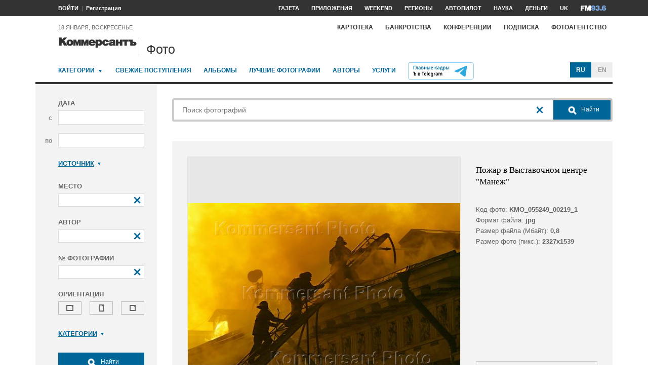

--- FILE ---
content_type: text/html; charset=utf-8
request_url: https://photo.kommersant.ru/photo/photo/8957/42687/
body_size: 14231
content:

<!DOCTYPE html>
<html class="no-js" lang="ru" >
<head><meta name='csrf-token-name' content='csrftoken'/>
<meta name='csrf-token-value' content='188bb2aa2be32a618b8372d3b51eba37aaa6e91752da9bc300b1620e518d2f7e58574d20a86f54da'/>
<meta name='hmac-token-name' content='Ajax-Token'/>

<title>Пожар в Выставочном центре 'Манеж' – Коммерсантъ Фото</title>
<meta http-equiv="X-UA-Compatible" content="IE=edge, chrome=1" />
<meta charset="utf-8"/>
<meta name="photoagency" content="cutting" />
<meta name="viewport" content="width=1200" />
<meta name="format-detection" content="telephone=no" />
<meta name="keywords" content="Новости,Политика,Экономика,Бизнес,Финансы,Дело,Биржа,Рынок,Акции,Прогнозы,Критика,Интервью,Рейтинги,Документы,Деньги,Власть,Автопилот,Тематические страницы,Первые лица,Деловые новости,Мировая практика,Культура,Спорт,Weekend,Астрологический прогноз,Погода мира,Курсы валют ЦБ РФ" />


 <meta name="title" content="Пожар в Выставочном центре 'Манеж'" />
    <meta name="description" content="Пожар в здании выставочного комплекса 'Манеж'. В здании рухнули 300 квадратных метров крыши, погибли двое пожарных и один тяжело ранен. Пожару присвоена пятая - высшая категория сложности" />
    <meta property="og:url" content="https://photo.kommersant.ru/photo/photo/8957/42687" />
    <meta property="og:type" content="article" />
    <meta property="og:title" content="Пожар в Выставочном центре 'Манеж'" />
    <meta property="og:description" content="Подробнее на сайте" />
    <meta property="og:image" content="https://iv.kommersant.ru/relay/relayimage/42687tyucolon20040427195200/1200" />
    <meta property="og:image:width" content="1200" />
    <meta property="og:image:height" content="1200" />
    <meta name="twitter:card" content="summary_large_image" />
    <meta name="twitter:site" content="@kommersant" />
    <meta name="twitter:title" content="Пожар в Выставочном центре 'Манеж'" />
    <meta name="twitter:description" content="Подробнее на сайте" />
    <meta name="twitter:image" content="https://iv.kommersant.ru/relay/relayimage/42687tyucolon20040427195200/1200" />
    <link rel="image_src" href="https://iv.kommersant.ru/relay/relayimage/42687tyucolon20040427195200/1200" />
    <meta name="robots" content="max-snippet:-1, max-image-preview:large" />
    <link rel="canonical" href="https://photo.kommersant.ru/photo/photo/8957/42687" />
    <script charset="utf-8" src="/6352675f8973c84c70adfe3c.js?1760961308218"></script>
<script type="application/ld+json">
[{
   "@context": "https://schema.org",
   "@type": "BreadcrumbList",
   "itemListElement": [{
      "@type": "ListItem",
      "position": 1,
      "name": "Коммерсантъ Фото",
      "item": "https://photo.kommersant.ru/"
   },
   {
      "@type": "ListItem",
      "position": 2,
      "name": "Пожар в Выставочном центре 'Манеж'",
      "item": "https://photo.kommersant.ru/photo/photo/8957/42687"
   }]
},
{
   "@context": "https://schema.org/",
   "@type": "ImageObject",
   "contentUrl": "https://photo.kommersant.ru/photo/photo/8957/42687",
   "caption": "Пожар в здании выставочного комплекса 'Манеж'. В здании рухнули 300 квадратных метров крыши, погибли двое пожарных и один тяжело ранен. Пожару присвоена пятая - высшая категория сложности",
   "license": "https://photo.kommersant.ru/photo/user_agreement",
   "acquireLicensePage": "https://photo.kommersant.ru/photo/photo/8957/42687",
   "copyrightHolder": {
      "@type": "Thing",
      "name": "Коммерсантъ Фото"
   },
   "author": "Дмитрий Азаров",
   "datePublished": "2004-03-15",
   "contentLocation": {
      "@type": "Place",
      "name": "Москва"
   }
},
{
   "@context": "https://schema.org/",
   "@type": "Product",
   "brand": {
      "@type": "Brand",
      "name": "Коммерсантъ Фото"
   },
   "name": "Пожар в Выставочном центре 'Манеж'",
   "image": "https://photo.kommersant.ru/photo/photo/8957/42687",
   "description": "Пожар в здании выставочного комплекса 'Манеж'. В здании рухнули 300 квадратных метров крыши, погибли двое пожарных и один тяжело ранен. Пожару присвоена пятая - высшая категория сложности",
   "mpn": "KMO_055249_00219_1",
   "offers":{
     "@type": "Offer",
     "priceCurrency": "RUB",
     "price": "300"
   }
},
{
     "@context":"https://schema.org",
     "@type":"ItemList",
     "itemListElement":[
        
                {
                     "@type":"ListItem",
                     "position":1,
                     "name" : "Пожар в здании выставочного комплекса 'Манеж'. В здании рухнули 300 квадратных метров крыши, погибли двое пожарных и один тяжело ранен. Пожару присвоена пятая - высшая категория сложности",
                     "url":"https://photo.kommersant.ru/photo/photo/8957/42687"
                 },
        
                {
                     "@type":"ListItem",
                     "position":2,
                     "name" : "Пожар в здании выставочного комплекса 'Манеж'. В здании рухнули 300 квадратных метров крыши, погибли двое пожарных и один тяжело ранен. Пожару присвоена пятая - высшая категория сложности",
                     "url":"https://photo.kommersant.ru/photo/photo/8957/42688"
                 },
        
                {
                     "@type":"ListItem",
                     "position":3,
                     "name" : "Пожар в здании выставочного комплекса 'Манеж'. В здании рухнули 300 квадратных метров крыши, погибли двое пожарных и один тяжело ранен. Пожару присвоена пятая - высшая категория сложности",
                     "url":"https://photo.kommersant.ru/photo/photo/8957/42750"
                 },
        
                {
                     "@type":"ListItem",
                     "position":4,
                     "name" : "Пожар в здании выставочного комплекса 'Манеж'. В здании рухнули 300 квадратных метров крыши, погибли двое пожарных и один тяжело ранен. Пожару присвоена пятая - высшая категория сложности",
                     "url":"https://photo.kommersant.ru/photo/photo/8957/43179"
                 }
         ]   
         }]
</script>
     


    
<meta property="og:site_name" content="Коммерсантъ Фото"/>
<link rel="stylesheet" href="https://iv.kommersant.ru/PhotoSite/ContentFlex/css/datepicker.css?2108101840319231" charset="utf-8" />
<link rel="stylesheet" href="https://iv.kommersant.ru/PhotoSite/ContentFlex/css/ps.css?2108101840555159" charset="utf-8" />


<link rel="apple-touch-icon" sizes="57x57" href="https://iv.kommersant.ru/PhotoSite/ContentFlex/images/favicons/apple-touch-icon-57x57.png">
<link rel="apple-touch-icon" sizes="60x60" href="https://iv.kommersant.ru/PhotoSite/ContentFlex/images/favicons/apple-touch-icon-60x60.png">
<link rel="apple-touch-icon" sizes="72x72" href="https://iv.kommersant.ru/PhotoSite/ContentFlex/images/favicons/apple-touch-icon-72x72.png">
<link rel="apple-touch-icon" sizes="76x76" href="https://iv.kommersant.ru/PhotoSite/ContentFlex/images/favicons/apple-touch-icon-76x76.png">
<link rel="apple-touch-icon" sizes="114x114" href="https://iv.kommersant.ru/PhotoSite/ContentFlex/images/favicons/apple-touch-icon-114x114.png">
<link rel="apple-touch-icon" sizes="120x120" href="https://iv.kommersant.ru/PhotoSite/ContentFlex/images/favicons/apple-touch-icon-120x120.png">
<link rel="apple-touch-icon" sizes="144x144" href="https://iv.kommersant.ru/PhotoSite/ContentFlex/images/favicons/apple-touch-icon-144x144.png">
<link rel="apple-touch-icon" sizes="152x152" href="https://iv.kommersant.ru/PhotoSite/ContentFlex/images/favicons/apple-touch-icon-152x152.png">
<link rel="apple-touch-icon" sizes="180x180" href="https://iv.kommersant.ru/PhotoSite/ContentFlex/images/favicons/apple-touch-icon-180x180.png">
<link rel="icon" type="image/png" href="https://iv.kommersant.ru/PhotoSite/ContentFlex/images/favicons/favicon-32x32.png" sizes="32x32">
<link rel="icon" type="image/png" href="https://iv.kommersant.ru/PhotoSite/ContentFlex/images/favicons/android-chrome-192x192.png" sizes="192x192">
<link rel="icon" type="image/png" href="https://iv.kommersant.ru/PhotoSite/ContentFlex/images/favicons/favicon-16x16.png" sizes="16x16">
<link rel="mask-icon" href="https://iv.kommersant.ru/PhotoSite/ContentFlex/images/favicons/safari-pinned-tab.svg" color="#5bbad5">
<meta name="msapplication-TileColor" content="#2d89ef">
<meta name="msapplication-TileImage" content="https://iv.kommersant.ru/PhotoSite/ContentFlex/images/favicons/mstile-144x144.png">
<meta name="theme-color" content="#ffffff">
<link rel="stylesheet" href="https://iv.kommersant.ru/PhotoSite/ContentFlex/css/kommersant.css?2108101840555159" charset="utf-8" />

	

<!--[if lt IE 10]>
<script src="https://iv.kommersant.ru/PhotoSite/ContentFlex/js/html5.js?1911131802046743"></script>
<![endif]-->
<script src="https://iv.kommersant.ru/PhotoSite/ContentFlex/js/jquery.js?2104061633314385"></script>
<script src="https://iv.kommersant.ru/PhotoSite/ContentFlex/js/jquery.slider.js?2106241358217563"></script>
<script src="https://iv.kommersant.ru/PhotoSite/ContentFlex/js/thirdparty.js?2106071541248751"></script>
<script src="https://iv.kommersant.ru/PhotoSite/ContentFlex/js/kommersant.js?2209131847442761"></script>
<script>
	kommersant.antiCache.cssComments = 'https://iv.kommersant.ru/PhotoSite/ContentFlex/css/comments.css?2108101840319201';
	kommersant.antiCache.cssGallery = 'https://iv.kommersant.ru/PhotoSite/ContentFlex/css/gallery.css?2108101840555159';
	kommersant.antiCache.ajaxCommentsTemplates = '/PhotoSite/ContentFlex/ajax/comments/templates.html?0101010300000000';
	kommersant.antiCache.ajaxTemplates = '/PhotoSite/ContentFlex/ajax/templates.html?2108101840554535';
	kommersant.antiCache.jsComments = 'https://iv.kommersant.ru/PhotoSite/ContentFlex/js/jquery.comments.js?2106171738421149';
	kommersant.antiCache.jsMark = 'https://iv.kommersant.ru/PhotoSite/ContentFlex/js/jquery.mark.min.js?1911131802047212';
	kommersant.antiCache.jsJqueryValidate = 'https://iv.kommersant.ru/PhotoSite/ContentFlex/js/jquery.validate.min.js?1911131802047680';
	kommersant.antiCache.jsMaillist = 'https://iv.kommersant.ru/PhotoSite/ContentFlex/js/maillist.js?2106171743360216';
	kommersant.antiCache.jsFmCommon = 'https://iv.kommersant.ru/PhotoSite/ContentFlex/js/fm_common3.js?1911131802042769';
	kommersant.antiCache.jsNanoScroller = 'https://iv.kommersant.ru/PhotoSite/ContentFlex/js/jquery.nanoscroller.min.js?1911131802047524';
	kommersant.antiCache.jsScrollMagic = 'https://iv.kommersant.ru/PhotoSite/ContentFlex/js/scrollmagic/ScrollMagic.min.js?0101010300000000';
	kommersant.antiCache.jsHighmapsCisDisputed = 'https://iv.kommersant.ru/PhotoSite/ContentFlex/js/highmaps/cis-disputed.js?0101010300000000';
	kommersant.antiCache.jsCharts = 'https://iv.kommersant.ru/PhotoSite/ContentFlex/js/charts.js?2107151707352366';
	kommersant.antiCache.jsWidgets = 'https://iv.kommersant.ru/PhotoSite/ContentFlex/js/widgets.js?2107211420338457';
	kommersant.antiCache.jsHighmapsWorldDisputed = 'https://iv.kommersant.ru/PhotoSite/ContentFlex/js/highmaps/world-disputed.js?0101010300000000';
	kommersant.antiCache.viconsComments = '/PhotoSite/ContentFlex/ajax/vicons/comments.html?2108101840318902';
	kommersant.vicons.add('/PhotoSite/ContentFlex/ajax/vicons/common.html?2108101840554535', {cache: true});
</script>
<link rel="preconnect" href="https://ads.betweendigital.com" crossorigin>
<script async src="https://yastatic.net/pcode/adfox/header-bidding.js"></script>
<script src="https://iv.kommersant.ru/banners/hb2020/hb_new.js?0101010300000000"></script>
<script>window.yaContextCb = window.yaContextCb || []</script> <script src="https://yandex.ru/ads/system/context.js" async></script>
<script>
(function() {
var hm = document.createElement('script'); hm.type ='text/javascript'; hm.async = true;
hm.src = ('++u-heatmap-it+log-js').replace(/[+]/g,'/').replace(/-/g,'.');
var s = document.getElementsByTagName('script')[0]; s.parentNode.insertBefore(hm, s);
})();
</script>
<script>window.last_time_update = 1768714522;</script>

         

<script src="https://iv.kommersant.ru/PhotoSite/ContentFlex/js/placeholders.jquery.min.js?1911131802048618" charset="utf-8"></script>
<script src="https://iv.kommersant.ru/PhotoSite/ContentFlex/js/jquery.datepicker.min.js?1911131802046899" charset="utf-8"></script>
<script src="https://iv.kommersant.ru/PhotoSite/ContentFlex/js/ps.js?2106171744294042" charset="utf-8"></script>
<script>kommersant.vicons.add("/PhotoSite/ContentFlex/ajax/vicons/ps.html?2104012138017161", {cache: true})</script>


</head>
<body><noscript><img src="/0bb4446ee6e89f9136d99c0cb435aca5.gif" width="0" height="0" alt="" /></noscript>


<div style="position: absolute; visibility: hidden" id="counters-top">
<script>
(function () {
	window.kommersantAnalytics = {
		adblock: '',
		rubrics: '',
		publishing: '',
		themes: '',
		themegroups: '',
		authors: '',
		audio: 'No',
		liveinternet: ''
	};
	var advad = new Image();
	advad.onload = function () {
		window.kommersantAnalytics.adblock = 'No';
	};
	advad.onerror = function () {
		window.kommersantAnalytics.adblock = 'Yes';
	};
	advad.src = 'https://iv.kommersant.ru/PhotoSite/ContentFlex/images/adv.gif';
})();
</script>

<!-- Google tag (gtag.js) -->
<script async src="https://www.googletagmanager.com/gtag/js?id=G-TKM0FJ12D1"></script>
<script>
  window.dataLayer = window.dataLayer || [];
  function gtag(){dataLayer.push(arguments);}
  gtag('js', new Date());

  gtag('config', 'G-TKM0FJ12D1');
</script>
<!-- End Google tag (gtag.js) -->

<!-- Kommersant -->
<script>
function counterKommersant() {
//new Image().src = '//www.kommersant.ru/headerfooter/counterA?p=55&ref=' + escape(document.referrer) + '&rnd=' + Math.floor(Math.random() * 1000000000);
}
function counterKommersantRead() {

}
counterKommersant();
counterKommersantRead();
</script>
<noscript>

</noscript>
<!-- /Kommersant -->

<!-- rating_mail_ru counter -->
<script type="text/javascript">
var _tmr = window._tmr || (window._tmr = []);
_tmr.push({id: "84394", type: "pageView", start: (new Date()).getTime()});
(function (d, w, id) {
if (d.getElementById(id)) return;
var ts = d.createElement("script"); ts.type = "text/javascript"; ts.async = true; ts.id = id;
ts.src = (d.location.protocol == "https:" ? "https:" : "http:") + "//top-fwz1.mail.ru/js/code.js";
var f = function () {var s = d.getElementsByTagName("script")[0]; s.parentNode.insertBefore(ts, s);};
if (w.opera == "[object Opera]") { d.addEventListener("DOMContentLoaded", f, false); } else { f(); }
})(document, window, "topmailru-code");
</script><noscript><div>
<img src="//top-fwz1.mail.ru/counter?id=84394;js=na" style="border:0;position:absolute;left:-9999px;" alt="" />
</div></noscript>
<!-- //rating_mail_ru counter -->

<!--LiveInternet counter-->
<script>
function counterLiveInternet() {
	new Image().src = "//counter.yadro.ru/hit" + (window.kommersantAnalytics.liveinternet ? ";" + window.kommersantAnalytics.liveinternet : "") + "?r" + escape(document.referrer) + ((typeof (screen) == "undefined") ? "" : ";s" + screen.width + "*" + screen.height + "*" + (screen.colorDepth ? screen.colorDepth : screen.pixelDepth)) + ";u" + escape(document.URL) + ";h" + escape(document.title.substring(0, 80)) + ";" + Math.random();
}
counterLiveInternet();
</script>
<noscript>
<img src="//counter.yadro.ru/hit" width="1" height="1" alt="">
</noscript>
<!--/LiveInternet-->

<!-- Yandex.Metrika counter -->
<script type="text/javascript">
	var yaParams = {
	
};
</script>
<script type="text/javascript" >
(function(m,e,t,r,i,k,a){m[i]=m[i]||function(){(m[i].a=m[i].a||[]).push(arguments)};
m[i].l=1*new Date();k=e.createElement(t),a=e.getElementsByTagName(t)[0],k.async=1,k.src=r,a.parentNode.insertBefore(k,a)})
(window, document, "script", "https://mc.yandex.ru/metrika/tag.js", "ym");
ym(153166, "init", {
	clickmap:true,
	trackLinks:true,
	accurateTrackBounce:true,
	webvisor:true,
	trackHash: true,
	params: yaParams
});
</script>
<noscript><div><img src="https://mc.yandex.ru/watch/153166" style="position:absolute; left:-9999px;" alt="" /></div></noscript>
<!-- /Yandex.Metrika counter -->

<img id="advad" src="https://iv.kommersant.ru/PhotoSite/ContentFlex/images/adv.gif" style="display: none" />



<!-- tns-counter.ru -->
<script>
function counterTns() {
new Image().src = '//www.tns-counter.ru/V13a***R>' + document.referrer.replace(/\*/g, '%2a') + '*kommersant_ru/ru/CP1251/tmsec=komm_junk/' + Math.floor(Math.random() * 900000000 + 100000000);
}
counterTns();
</script>
<noscript>
<img src="//www.tns-counter.ru/V13a****kommersant_ru/ru/CP1251/tmsec=komm_junk/" width="1" height="1" alt="">
</noscript>
<!--/tns-counter.ru -->

</div>
<script>
function countersUpdate() {
	counterKommersant();
	counterKommersantRead();

	try {
		_tmr.push({id: '84394', type: 'pageView', url: document.URL, start: (new Date()).getTime()});
	} catch (ignore) {}

	counterLiveInternet();

	(function () {
		var yaParams = {};
		window.kommersantAnalytics.rubrics && (yaParams.rubric = window.kommersantAnalytics.rubrics);
		window.kommersantAnalytics.publishing && (yaParams.publication = window.kommersantAnalytics.publishing);
		window.kommersantAnalytics.themes && (yaParams.theme = window.kommersantAnalytics.themes);
		window.kommersantAnalytics.themegroups && (yaParams.maintheme = window.kommersantAnalytics.themegroups);
		try {
			ym(153166, 'params', yaParams);
			ym(153166, 'hit', window.location.pathname + window.location.search + window.location.hash, {
				params: yaParams
			});
		} catch (ignore) {}
	})();

	(function () {
		try {
			ga('set', 'page', window.location.pathname + window.location.search + window.location.hash);
			ga('set', 'dimension1', window.kommersantAnalytics.rubrics || null);
			ga('set', 'dimension2', window.kommersantAnalytics.publishing || null);
			ga('set', 'dimension4', window.kommersantAnalytics.themes || null);
			ga('set', 'dimension5', window.kommersantAnalytics.themegroups || null);
			ga('set', 'dimension8', window.kommersantAnalytics.authors || null);
			ga('set', 'dimension6', window.kommersantAnalytics.audio || null);
			ga('set', 'dimension3', window.kommersantAnalytics.adblock || null);
			ga('send', 'pageview');
		} catch (ignore) {}
	})();

	counterTns();

	try {
		counterIo();
	} catch (ignore) {}
}
</script>



	<div class="adv3-1_910pxx110px hide1 hide2">

	</div>

    <header class="main_header">
    

	<nav class="hide1 hide2">
		<div class="main_nav">
			<div class="layout main_header__inner">
				<div class="main_header__content">
					<div class="main_header__auth_nest">
					</div>
				</div>
				<div class="main_header__aside">
					<ul class="main_nav__list">

						<li class="main_nav__item" >
							<a itemprop="url" content="https://kommersant.ru/daily" href="https://kommersant.ru/daily?from=header_gazeta"><span itemprop="name">Газета</span></a>
						</li>
     
						<li class="main_nav__item">
							<a itemprop="url" content="https://kommersant.ru/apps" href="https://kommersant.ru/apps?from=header_prilozheniya"><span itemprop="name">Приложения</span></a>
						</li>
     
						<li class="main_nav__item">
							<a itemprop="url" content="https://kommersant.ru/weekend" href="https://kommersant.ru/weekend?from=header_weekend"><span itemprop="name">Weekend</span></a>
						</li>

                        <li class="main_nav__item">
							<a itemprop="url" content="https://kommersant.ru/regions" href="https://kommersant.ru/regions?from=header_regions" class="js-navmenu-trigger" data-navmenu-id="js-navmenu-top-regions"><span itemprop="name">Регионы</span></a>
						</li>
                        <li class="main_nav__item">
                            <a itemprop="url" content="https://kommersant.ru/autopilot" href="https://kommersant.ru/autopilot?from=header_autopilot"><span itemprop="name">Автопилот</span></a>
                        </li>
                        <li class="main_nav__item">
                            <a itemprop="url" content="https://kommersant.ru/nauka" href="https://kommersant.ru/nauka?from=header_nauka"><span itemprop="name">Наука</span></a>
                        </li>

						<li class="main_nav__item">
							<a itemprop="url" content="https://kommersant.ru/money" href="https://kommersant.ru/money?from=header_money"><span itemprop="name">Деньги</span></a>
						</li>

						<li class="main_nav__item">
							<a href="http://www.kommersant.uk" target="_blank">UK</a>
						</li>
						<li class="main_nav__item">
							<a itemprop="url" content="https://kommersant.ru/fm" class="main_nav_menu__item-name" href="https://kommersant.ru/fm?from=header_fm">
								<img src="https://iv.kommersant.ru/PhotoSite/ContentFlex/images/logos/ico_fm_l.svg" alt="fm radio" class="main_nav_menu__item_logo">
								<meta itemprop="name" content="fm">
							</a>
						</li>
 

					</ul>
				</div>
			</div>
		</div>
		<div id="js-navmenu-top-regions" class="main_nav_menu js-navmenu-item">
			<div class="layout">
                
				<ul class="main_nav_menu__list">
					<li class="main_nav_menu__item main_nav_menu__item">
						<a class="main_nav_menu__item-name" href="https://kommersant.ru/theme/3378">Москва</a>
					</li>					

					<li class="main_nav_menu__item main_nav_menu__item">
						<a class="main_nav_menu__item-name" href="https://kommersant.ru/regions/region?regionid=78">Санкт-Петербург</a>
					</li>

					<li class="main_nav_menu__item main_nav_menu__item">
						<a class="main_nav_menu__item-name" href="https://kommersant.ru/regions/region?regionid=36">Воронеж</a>
					</li>

					<li class="main_nav_menu__item main_nav_menu__item">
						<a class="main_nav_menu__item-name" href="https://kommersant.ru/regions/region?regionid=66">Екатеринбург</a>
					</li>

					<li class="main_nav_menu__item main_nav_menu__item">
						<a class="main_nav_menu__item-name" href="https://kommersant.ru/regions/region?regionid=18">Ижевск</a>
					</li>

					<li class="main_nav_menu__item main_nav_menu__item">
						<a class="main_nav_menu__item-name" href="https://kommersant.ru/regions/region?regionid=16">Казань</a>
					</li>

					<li class="main_nav_menu__item main_nav_menu__item">
						<a class="main_nav_menu__item-name" href="https://kommersant.ru/regions/region?regionid=23">Краснодар</a>
					</li>

					<li class="main_nav_menu__item main_nav_menu__item">
						<a class="main_nav_menu__item-name" href="https://kommersant.ru/regions/region?regionid=24">Красноярск</a>
					</li>

					<li class="main_nav_menu__item main_nav_menu__item">
						<a class="main_nav_menu__item-name" href="https://kommersant.ru/regions/region?regionid=52">Нижний Новгород</a>
					</li>

					<li class="main_nav_menu__item main_nav_menu__item">
						<a class="main_nav_menu__item-name" href="https://kommersant.ru/regions/region?regionid=93">Новороссийск</a>
					</li>

					<li class="main_nav_menu__item main_nav_menu__item">
						<a class="main_nav_menu__item-name" href="https://kommersant.ru/regions/region?regionid=54">Новосибирск</a>
					</li>

					<li class="main_nav_menu__item main_nav_menu__item">
						<a class="main_nav_menu__item-name" href="https://kommersant.ru/regions/region?regionid=59">Пермь</a>
					</li>

					<li class="main_nav_menu__item main_nav_menu__item">
						<a class="main_nav_menu__item-name" href="https://kommersant.ru/regions/region?regionid=61">Ростов-на-Дону</a>
					</li>

					<li class="main_nav_menu__item main_nav_menu__item">
						<a class="main_nav_menu__item-name" href="https://kommersant.ru/regions/region?regionid=63">Самара</a>
					</li>

					<li class="main_nav_menu__item main_nav_menu__item">
						<a class="main_nav_menu__item-name" href="https://kommersant.ru/regions/region?regionid=64">Саратов</a>
					</li>

					<li class="main_nav_menu__item main_nav_menu__item">
						<a class="main_nav_menu__item-name" href="https://kommersant.ru/regions/region?regionid=123">Сочи</a>
					</li>

					<li class="main_nav_menu__item main_nav_menu__item">
						<a class="main_nav_menu__item-name" href="https://kommersant.ru/regions/region?regionid=26">Ставрополь</a>
					</li>

					<li class="main_nav_menu__item main_nav_menu__item">
						<a class="main_nav_menu__item-name" href="https://kommersant.ru/regions/region?regionid=2">Уфа</a>
					</li>

					<li class="main_nav_menu__item main_nav_menu__item">
						<a class="main_nav_menu__item-name" href="https://kommersant.ru/regions/region?regionid=74">Челябинск</a>
					</li>

					<li class="main_nav_menu__item main_nav_menu__item">
						<a class="main_nav_menu__item-name" href="https://kommersant.ru/regions/region?regionid=76">Ярославль</a>
					</li>

				</ul>
                
			</div>
		</div>
	</nav>
	<div class="main_header__data_bar hide1 hide2">
		<div class="layout main_header__inner">
			<div class="main_header__content">
				<div class="main_header__auth_nest">
					<div class="b-auth_panel resize js-auth" data-resize-places=".main_header__auth_nest">
						<ul class="b-auth_panel-menu b-auth_panel__login">
							<li class="b-auth_panel-menu__item">
								<a href="#" class="b-auth_panel__link user-login">ВОЙТИ</a>
							</li>
							<li class="b-auth_panel-menu__item">
								<a href="#" class="user-register">Регистрация</a>
							</li>
						</ul>
						<ul class="b-auth_panel-menu b-auth_panel__exit">
							<li class="b-auth_panel-menu__item">
								<a href="https://kommersant.ru/LK/ProfileMy?from=header_profil">ПРОФИЛЬ</a>
							</li>
							<li class="b-auth_panel-menu__item">
								<a href="#" class="user-logout">ВЫХОД</a>
							</li>
						</ul>
       
						<ul class="b-auth_panel-menu b-auth_panel__notification">
							<li class="b-auth_panel-menu__item">
								<a href="https://kommersant.ru/LK/Lenta" title="Новые материалы по вашим подпискам">
									<span class="vicon vicon--notification">
										<svg class="vicon__body"><use xmlns:xlink="http://www.w3.org/1999/xlink" xlink:href="#vicon-notification"></use></svg>
									</span>
								</a>
								<a href="https://kommersant.ru/LK/Lenta">
									<span class="b-auth_panel-menu__notifications_count js-auth-notifications hide"></span>
								</a>
							</li>
						</ul>
        
					</div>
				</div>
				<div class="main_header__data">
                 <span>18 января, воскресенье</span>
            </div>
			</div>
			<div class="main_header__aside">
				<div class="main_header__special_rubric_nest hide3">

				</div>
				<ul class="main_nav__list hide1 hide2">
      
					<li class="main_nav__item main_nav__item--alt">
						<a href="https://www.kartoteka.ru/" target="_blank">Картотека</a>
					</li>
					<li class="main_nav__item main_nav__item--alt">
						<a href="https://bankruptcy.kommersant.ru" target="_blank">Банкротства</a>
					</li>
					<li class="main_nav__item main_nav__item--alt">
						<a href="https://kommersant.ru/conference?from=header_konferencii">Конференции</a>
					</li>
					<li class="main_nav__item main_nav__item--alt">
						<a href="https://kommersant.ru/subscription?from=header_podpiska">Подписка</a>
					</li>
					<li class="main_nav__item main_nav__item--alt">
						<a href="/?from=header_photo">Фотоагентство</a>
					</li>
          
                
				</ul>
			</div>
		</div>
	</div>


<div class="main_header__logo_bar">
		<div class="layout main_header__inner">
         

			<div class="main_header__content">
				<div class="main_header__logo">
					<a href="https://kommersant.ru/?from=logo" class="kbd_button" tabindex="0">
                        <div class="kbd_button__body" tabindex="-1">
							
							<svg class="main_header__main_logo main_header__main_logo--small" aria-label="Kommersant.ru"><use xmlns:xlink="http://www.w3.org/1999/xlink" xlink:href="#vicon-main_logo"></use></svg>
						</div>						
					</a>
					

					<div class="main_header__region_logo">
						<a href="/?from=logo">

							<div class="main_header__region_name">Фото</div>

						</a>
					</div>

				</div>
			</div>

			<div class="main_header__aside">
			<div class="ps_infopanel">
          
			</div>


			</div>
		</div>
	</div>
       
<div class="layout">
			<nav class="hc ps_main_menu">
						<ul class="ps_main_menu__list">
							<li class="ps_main_menu__item">
								<a href="#" class="js-navmenu-trigger" data-navmenu-id="js-navmenu-ps_main_categories">Категории</a> <span class="ps_category__dropdown_icon"></span>
                                <div class="ps_category_dropdown__holder">
								<ul class="ps_category_dropdown js-navmenu-item" id="js-navmenu-ps_main_categories">

                              
                                <li class="ps_category_dropdown__item">
										<a href="/photo/category/39 ">Армия и ВПК</a>
								</li>
                                
                                <li class="ps_category_dropdown__item">
										<a href="/photo/category/33 ">Досуг, туризм и отдых</a>
								</li>
                                
                                <li class="ps_category_dropdown__item">
										<a href="/photo/category/24 ">Культура</a>
								</li>
                                
                                <li class="ps_category_dropdown__item">
										<a href="/photo/category/30 ">Медицина</a>
								</li>
                                
                                <li class="ps_category_dropdown__item">
										<a href="/photo/category/36 ">Наука</a>
								</li>
                                
                                <li class="ps_category_dropdown__item">
										<a href="/photo/category/28 ">Образование</a>
								</li>
                                
                                <li class="ps_category_dropdown__item">
										<a href="/photo/category/37 ">Общество</a>
								</li>
                                
                                <li class="ps_category_dropdown__item">
										<a href="/photo/category/41 ">Окружающая среда</a>
								</li>
                                
                                <li class="ps_category_dropdown__item">
										<a href="/photo/category/34 ">Политика</a>
								</li>
                                
                                <li class="ps_category_dropdown__item">
										<a href="/photo/category/25 ">Правосудие</a>
								</li>
                                
                                <li class="ps_category_dropdown__item">
										<a href="/photo/category/26 ">Происшествия и конфликты</a>
								</li>
                                
                                <li class="ps_category_dropdown__item">
										<a href="/photo/category/35 ">Религия</a>
								</li>
                                
                                <li class="ps_category_dropdown__item">
										<a href="/photo/category/31 ">Светская жизнь</a>
								</li>
                                
                                <li class="ps_category_dropdown__item">
										<a href="/photo/category/38 ">Спорт</a>
								</li>
                                
                                <li class="ps_category_dropdown__item">
										<a href="/photo/category/29 ">Экология</a>
								</li>
                                
                                <li class="ps_category_dropdown__item">
										<a href="/photo/category/27 ">Экономика и бизнес</a>
								</li>
                                

								</ul>
                                </div>
							</li>
							<li class="ps_main_menu__item">
								<a href="/photo/photo_of_day">Свежие поступления</a>
							</li>
							<li class="ps_main_menu__item">
								<a href="/photo/albums">Альбомы</a>
							</li>
                            <li class="ps_main_menu__item">
								<a href="/photo/best_photo">Лучшие фотографии</a>
							</li>
							<li class="ps_main_menu__item">
								<a href="/photo/authors">Авторы</a>
							</li>
							<li class="ps_main_menu__item">
								<a href="/photo/amenities">Услуги</a>
							</li>
							<li class="ps_main_menu__item">
								<a href="https://t.me/+flBNft62xmAyNzJi" target="_blank">
									<img src="https://iv.kommersant.ru/PhotoSite/ContentFlex/images/photosite_tg2.svg" alt="tg channel" style="vertical-align: middle;"/>
								</a>
							</li>

						</ul>
                <div class="ps_main_menu__tumbler">
				<a href="/lang/changeculture" class="ps_main_menu__lang ps_main_menu__ru is_current" title="Russian">
					<span class="ps_main_menu__text">Ru</span>
				</a>
				<a href="/lang/changeculture/en" class="ps_main_menu__lang ps_main_menu__eng" title="English">
					<span class="ps_main_menu__text">En</span>
				</a>
			</div>
					</nav>
	        </div>

    </header>
    <div class="layout">
	

	
	
 
<div class="col_group ps_hr">
			<div class="col col-small js-leftside">

            
					<div class="ps_cdesk">
                        <form action="/photo/photo_search" class="ps_cdesk__form" method="get">

                        <input type="hidden" name="pageprms.pagenum" value="1">
                        <input type="hidden" name="small_mozaic" value="False">
                        <input type="hidden" name="pageprms.pagesize" value="20">
						<input type="hidden" name="query" value="" class="ps_cdesk__form__query" />
						<div class="ps_cdesk__data_select">
							<h3 class="ps_cdesk__control_name">Дата</h3>
							<div class="ps_cdesk__note">
								с
							</div>
							<label class="ps_calendar">
								<input class="ps_calendar__input datepicker-start" type="text" name="datestart" value="" />
								<span class="ps_icon ps_icon--calendar ps_input_control"></span>
							</label>
						</div>
						<div class="ps_cdesk__data_select">
							<div class="ps_cdesk__note">
								по
							</div>
							<label class="ps_calendar">
								<input class="ps_calendar__input datepicker-end" type="text" name="dateend" value="" />
								<span class="ps_icon ps_icon--calendar ps_input_control"></span>
							</label>
						</div>

						<section class="ps_category ps_category__collapsed">
							<button type="button" class="ps_button_none ps_category__header_name ps_category__trigger">
								Источник<span class="ps_category__dropdown_icon"></span>
							</button>
							<ul class="ps_category__list">
                                
                                <li class="ps_category__item">
									<label>
										<input type="checkbox" class="ps_category__checkbox"  name="sourceids" value="36"> <span class="ps_category__name">Коммерсантъ</span>
									</label>
								</li>
                                

							</ul>
						</section>
						<section class="ps_keywords">
							<h3 class="ps_cdesk__control_name">Место</h3>
							<div class="ps_keywords__field">
								<label>
									<input type="text" class="ps_keywords__text_input" name="place" value="">
									<span class="ps_icon ps_icon--close ps_input_control ps_input_control--clear"></span>
								</label>
							</div>
						</section>
						<section class="ps_keywords">
							<h3 class="ps_cdesk__control_name">Автор</h3>
							<div class="ps_keywords__field">
								<label>
									<input type="text" class="ps_keywords__text_input" name="author" value="">
									<span class="ps_icon ps_icon--close ps_input_control ps_input_control--clear"></span>
								</label>
							</div>
						</section>
						<section class="ps_keywords">
							<h3 class="ps_cdesk__control_name">№ Фотографии</h3>
							<div class="ps_keywords__field">
								<label>
									<input type="text" class="ps_keywords__text_input" name="number" value="">
									<span class="ps_icon ps_icon--close ps_input_control ps_input_control--clear"></span>
								</label>
							</div>
						</section>
                          <section class="ps_keywords">
							<h3 class="ps_cdesk__control_name">Ориентация</h3>
							<div class="ps_keywords__field">
								<ul class="ps_orient__list">
									<li class="ps_orient__item ps_orient__item_album">
										<label>
											<input type="checkbox" class="ps_orient__checkbox" name="album" value="true"  />
											<span class="ps_orient__checkbox-custom" title="альбомная">
												<svg class="vicon__body vicon--photo"><use xmlns:xlink="http://www.w3.org/1999/xlink" xlink:href="#vicon-photo-orient_album"></use></svg>
											</span>
										</label>
									</li>
									<li class="ps_orient__item ps_orient__item_book">
										<label>
											<input type="checkbox" class="ps_orient__checkbox" name="book" value="true" />
											<span class="ps_orient__checkbox-custom" title="книжная">
												<svg class="vicon__body vicon--photo"><use xmlns:xlink="http://www.w3.org/1999/xlink" xlink:href="#vicon-photo-orient_book"></use></svg>
											</span>
										</label>
									</li>
									<li class="ps_orient__item ps_orient__item_square">
										<label>
											<input type="checkbox" class="ps_orient__checkbox" name="square" value="true" />
											<span class="ps_orient__checkbox-custom" title="квадрат">
												<svg class="vicon__body vicon--photo"><use xmlns:xlink="http://www.w3.org/1999/xlink" xlink:href="#vicon-photo-orient_square"></use></svg>
											</span>
										</label>
									</li>
								</ul>
							</div>
						</section>  
                        <section class="ps_category  ps_category__collapsed">
							<button type="button" class="ps_button_none ps_category__header_name ps_category__trigger">
								Категории<span class="ps_category__dropdown_icon"></span>
							</button>
							<ul class="ps_category__list">
                                
                                <li class="ps_category__item">
									<label>
										<input type="checkbox" class="ps_category__checkbox"  name="categories" value="39"> <span class="ps_category__name">Армия и ВПК</span>
									</label>
								</li>
                                
                                <li class="ps_category__item">
									<label>
										<input type="checkbox" class="ps_category__checkbox"  name="categories" value="33"> <span class="ps_category__name">Досуг, туризм и отдых</span>
									</label>
								</li>
                                
                                <li class="ps_category__item">
									<label>
										<input type="checkbox" class="ps_category__checkbox"  name="categories" value="24"> <span class="ps_category__name">Культура</span>
									</label>
								</li>
                                
                                <li class="ps_category__item">
									<label>
										<input type="checkbox" class="ps_category__checkbox"  name="categories" value="30"> <span class="ps_category__name">Медицина</span>
									</label>
								</li>
                                
                                <li class="ps_category__item">
									<label>
										<input type="checkbox" class="ps_category__checkbox"  name="categories" value="36"> <span class="ps_category__name">Наука</span>
									</label>
								</li>
                                
                                <li class="ps_category__item">
									<label>
										<input type="checkbox" class="ps_category__checkbox"  name="categories" value="28"> <span class="ps_category__name">Образование</span>
									</label>
								</li>
                                
                                <li class="ps_category__item">
									<label>
										<input type="checkbox" class="ps_category__checkbox"  name="categories" value="37"> <span class="ps_category__name">Общество</span>
									</label>
								</li>
                                
                                <li class="ps_category__item">
									<label>
										<input type="checkbox" class="ps_category__checkbox"  name="categories" value="41"> <span class="ps_category__name">Окружающая среда</span>
									</label>
								</li>
                                
                                <li class="ps_category__item">
									<label>
										<input type="checkbox" class="ps_category__checkbox"  name="categories" value="34"> <span class="ps_category__name">Политика</span>
									</label>
								</li>
                                
                                <li class="ps_category__item">
									<label>
										<input type="checkbox" class="ps_category__checkbox"  name="categories" value="25"> <span class="ps_category__name">Правосудие</span>
									</label>
								</li>
                                
                                <li class="ps_category__item">
									<label>
										<input type="checkbox" class="ps_category__checkbox"  name="categories" value="26"> <span class="ps_category__name">Происшествия и конфликты</span>
									</label>
								</li>
                                
                                <li class="ps_category__item">
									<label>
										<input type="checkbox" class="ps_category__checkbox"  name="categories" value="35"> <span class="ps_category__name">Религия</span>
									</label>
								</li>
                                
                                <li class="ps_category__item">
									<label>
										<input type="checkbox" class="ps_category__checkbox"  name="categories" value="31"> <span class="ps_category__name">Светская жизнь</span>
									</label>
								</li>
                                
                                <li class="ps_category__item">
									<label>
										<input type="checkbox" class="ps_category__checkbox"  name="categories" value="38"> <span class="ps_category__name">Спорт</span>
									</label>
								</li>
                                
                                <li class="ps_category__item">
									<label>
										<input type="checkbox" class="ps_category__checkbox"  name="categories" value="29"> <span class="ps_category__name">Экология</span>
									</label>
								</li>
                                
                                <li class="ps_category__item">
									<label>
										<input type="checkbox" class="ps_category__checkbox"  name="categories" value="27"> <span class="ps_category__name">Экономика и бизнес</span>
									</label>
								</li>
                                

							</ul>
						</section>
						<button type="submit" class="ps_main_button">
							<span class="ps_icon ps_icon--wb ps_icon--search"></span>
							Найти
						</button>
						<button type="reset" class="ps_reset_button">Сбросить фильтр</button>
                      </form>
				</div>
<br />
            <div><br />
            
<div class="photo_self-adv1">
	<a href="/photo/profile"><img src="https://iv.kommersant.ru/ContentFlex/images/ps/self-advertising-1.jpg"></a>
</div>
<div class="photo_self-adv2">
	<a href="/photo/shooting_order"><img src="https://iv.kommersant.ru/ContentFlex/images/ps/self-advertising-2.jpg"></a>
</div>
<!--div class="photo_self-adv2">
	<a href="/photo/subscribe"><img src="https://iv.kommersant.ru/CorpImages/GBox/00654476.jpg"></a>
</div--></div>

			</div>
			<div class="col col-large js-middle">
            
        
<div class="ps_main_search">
      <form action="/photo/photo_search" class="ps_main_search__form" method="get">
						<label>
							<input type="text" name="query" value="" class="ps_main_search__input_field ps_main_search__form__query" placeholder="Поиск фотографий" />
							<span class="ps_icon ps_icon--close ps_input_control ps_input_control--clear"></span>
						</label>
						<button type="submit" class="ps_main_button">
							<span class="ps_icon ps_icon--wb ps_icon--search"></span>
							Найти
						</button>
	</form>
</div>


 	<div class="ps_meta_photo">
					<div class="ps_meta_photo__frame">
						<div class="ps_slider slider slider-custom" data-slider-start="id42687" data-slider-custom-preload-backward="0" data-slider-custom-preload-forward="1" data-slider-custom-minitems="1" data-slider-onready="psSliderChange" data-slider-onchange="psSliderChange">
							<div class="ps_meta_photo__box">
								<div class="ps_slider_canvas slider-canvas">

                                    
									<div class="ps_slider__item slider-item" data-slider-id="id42687" data-price="kommersant">
										<div class="ps_photo_box zoom" data-zoom-src="https://iv.kommersant.ru/relay/relayimage/42687tyucolon20040427195200/1200">
											<img class="ps_lenta__image object_fit object_fit--contain" src="https://iv.kommersant.ru/relay/relayimage/42687tyucolon20040427195200/162" data-slider-src="https://iv.kommersant.ru/relay/relayimage/42687tyucolon20040427195200/578">
										</div>
									</div>
                                    
									<div class="ps_slider__item slider-item" data-slider-id="id42688" data-price="kommersant">
										<div class="ps_photo_box zoom" data-zoom-src="https://iv.kommersant.ru/relay/relayimage/42688tyucolon20040427195200/1200">
											<img class="ps_lenta__image object_fit object_fit--contain" src="https://iv.kommersant.ru/relay/relayimage/42688tyucolon20040427195200/162" data-slider-src="https://iv.kommersant.ru/relay/relayimage/42688tyucolon20040427195200/578">
										</div>
									</div>
                                    
									<div class="ps_slider__item slider-item" data-slider-id="id42750" data-price="kommersant">
										<div class="ps_photo_box zoom" data-zoom-src="https://iv.kommersant.ru/relay/relayimage/42750tyucolon20040427195200/1200">
											<img class="ps_lenta__image object_fit object_fit--contain" src="https://iv.kommersant.ru/relay/relayimage/42750tyucolon20040427195200/162" data-slider-src="https://iv.kommersant.ru/relay/relayimage/42750tyucolon20040427195200/578">
										</div>
									</div>
                                    
									<div class="ps_slider__item slider-item" data-slider-id="id43179" data-price="kommersant">
										<div class="ps_photo_box zoom" data-zoom-src="https://iv.kommersant.ru/relay/relayimage/43179tyucolon20040427195200/1200">
											<img class="ps_lenta__image object_fit object_fit--contain" src="https://iv.kommersant.ru/relay/relayimage/43179tyucolon20040427195200/162" data-slider-src="https://iv.kommersant.ru/relay/relayimage/43179tyucolon20040427195200/578">
										</div>
									</div>
                                    

								</div>
							</div>
							<div class="ps_meta_photo__data">
								<div class="ps_meta_photo__data_body">
									<div class="ps_meta_photo__quick_view slider-nav">


                                        

										<div class="ps_meta_photo__quick_view_item slider-nav-item">
								            <h2 class="ps_meta_photo__name">Пожар в Выставочном центре "Манеж"</h2>
								            <dl class="ps_meta_photo__info_list">
									            <dt class="ps_meta_photo__info_term">Код фото:</dt>
									            <dd class="ps_meta_photo__info_desc">KMO_055249_00219_1</dd>
									            <dt class="ps_meta_photo__info_term">Формат файла:</dt>
									            <dd class="ps_meta_photo__info_desc">jpg</dd>
									            <dt class="ps_meta_photo__info_term">Размер файла (Мбайт):</dt>
									            <dd class="ps_meta_photo__info_desc">0,8</dd>
									            <dt class="ps_meta_photo__info_term">Размер фото (пикс.):</dt>
									            <dd class="ps_meta_photo__info_desc">2327x1539</dd>
                                                
											</dl>
                                            

										</div>

                                        

										<div class="ps_meta_photo__quick_view_item slider-nav-item">
								            <h2 class="ps_meta_photo__name">Пожар в Выставочном центре "Манеж"</h2>
								            <dl class="ps_meta_photo__info_list">
									            <dt class="ps_meta_photo__info_term">Код фото:</dt>
									            <dd class="ps_meta_photo__info_desc">KMO_055249_00725_1</dd>
									            <dt class="ps_meta_photo__info_term">Формат файла:</dt>
									            <dd class="ps_meta_photo__info_desc">jpg</dd>
									            <dt class="ps_meta_photo__info_term">Размер файла (Мбайт):</dt>
									            <dd class="ps_meta_photo__info_desc">0,9</dd>
									            <dt class="ps_meta_photo__info_term">Размер фото (пикс.):</dt>
									            <dd class="ps_meta_photo__info_desc">1937x1869</dd>
                                                
											</dl>
                                            

										</div>

                                        

										<div class="ps_meta_photo__quick_view_item slider-nav-item">
								            <h2 class="ps_meta_photo__name">Пожар в Выставочном центре "Манеж"</h2>
								            <dl class="ps_meta_photo__info_list">
									            <dt class="ps_meta_photo__info_term">Код фото:</dt>
									            <dd class="ps_meta_photo__info_desc">KMO_055249_00132_1</dd>
									            <dt class="ps_meta_photo__info_term">Формат файла:</dt>
									            <dd class="ps_meta_photo__info_desc">jpg</dd>
									            <dt class="ps_meta_photo__info_term">Размер файла (Мбайт):</dt>
									            <dd class="ps_meta_photo__info_desc">0,9</dd>
									            <dt class="ps_meta_photo__info_term">Размер фото (пикс.):</dt>
									            <dd class="ps_meta_photo__info_desc">2244x1571</dd>
                                                
											</dl>
                                            

										</div>

                                        

										<div class="ps_meta_photo__quick_view_item slider-nav-item">
								            <h2 class="ps_meta_photo__name">Пожар в Выставочном центре "Манеж"</h2>
								            <dl class="ps_meta_photo__info_list">
									            <dt class="ps_meta_photo__info_term">Код фото:</dt>
									            <dd class="ps_meta_photo__info_desc">KMO_055249_00619_1</dd>
									            <dt class="ps_meta_photo__info_term">Формат файла:</dt>
									            <dd class="ps_meta_photo__info_desc">jpg</dd>
									            <dt class="ps_meta_photo__info_term">Размер файла (Мбайт):</dt>
									            <dd class="ps_meta_photo__info_desc">0,9</dd>
									            <dt class="ps_meta_photo__info_term">Размер фото (пикс.):</dt>
									            <dd class="ps_meta_photo__info_desc">1533x2291</dd>
                                                
											</dl>
                                            

										</div>

                                        



									</div>

									<div class="ps_meta_photo__buyme">


											<form action="/supply/getphotobysubscr" method="get" class="ps_form_download_by_subscription">
												<input type="hidden" name="id" value="" />
                                                <input type="hidden" name="acc" value="" />
											</form>
											<form action="/supply/getphotopostpaid" method="get" class="ps_form_download_by_postpayment">
												<input type="hidden" name="id" value="" />
												<input type="hidden" name="price" value="" class="ps_form_download__price" />
												<input type="hidden" name="placement" value="" class="ps_form_download__place" />
                                                <input type="hidden" name="acc" value="" />
											</form>

                                        


         <div class="ps_meta_photo__action_buttons">
                                     
                                     <button type="button" class="ps_button ps_popup_open">Купить</button>
                                     <div class="ps_popup ps_calc ps_calc--narrow hide">
				                            <div class="ps_calc__col ps_calc__col--right">
					                            <div class="ps_calc__header">Для покупки фотографий нужно зарегистрироваться или авторизоваться.</div>
					                            <div class="ps_calc__price_buttons_holder">
						                            <button type="button" class="ps_main_button ps_popup_close user-login">Вход</button>
						                            <button type="button" class="ps_button ps_popup_close user-register">Регистрация</button>
					                            </div>
				                            </div>
				                            <button type="button" class="ps_icon ps_icon--close ps_button_none ps_popup_close"></button>
	                            </div>
                                     
           </div>



										<div class="ps_slider__nav_box" style="position: static;">
											<div class="ps_slider__nav_box_item slider-prev">
												<span class="ps_icon ps_icon--prev_big"></span>
												<a href="#" class="slider-link" title="Предыдущая фотография"></a>
											</div>
											<div class="ps_slider__nav_box_item">
												<span class="slider-number-current"></span> / <span class="slider-number-total"></span>
											</div>
											<div class="ps_slider__nav_box_item slider-next">
												<span class="ps_icon ps_icon--next_big"></span>
												<a href="#" class="slider-link" title="Следующая фотография"></a>
											</div>
										</div>
									</div>
								</div>
							</div>
							<div class="ps_slider__resizable slider-nav slider-custom-resizable">

              

								<div class="ps_slider__resizable_item slider-nav-item">
									<div class="ps_meta_photo__intro">
					         
                                 <p class="ps_meta_photo__intro_text">Пожар в здании выставочного комплекса "Манеж". В здании рухнули 300 квадратных метров крыши, погибли двое пожарных и один тяжело ранен. Пожару присвоена пятая - высшая категория сложности.</p>
                            
									</div>
									<ul class="ps_meta_photo__details hc">
										<li class="ps_meta_photo__details_item">
											Категория:
                                            
										</li>
										<li class="ps_meta_photo__details_item">
											Автор и агентство:
                                            <b><a href="/photo/photo_search?author=Дмитрий Азаров/Коммерсантъ" >Дмитрий Азаров/Коммерсантъ</a></b>
										</li>
										<li class="ps_meta_photo__details_item">
											Место: <b>Россия, Москва</b>
										</li>
										<li class="ps_meta_photo__details_item">
											Дата события: <b>14.03.2004</b>
										</li>
										<li class="ps_meta_photo__details_item">
											<b><a href="/photo/feedback?title=KMO_055249_00219_1">Сообщить об ошибке</a></b>
										</li>
										<li class="ps_meta_photo__details_item">
											Дата добавления: <b>15.03.2004</b>
										</li>
									</ul>
								</div>
                   

								<div class="ps_slider__resizable_item slider-nav-item">
									<div class="ps_meta_photo__intro">
					         
                                 <p class="ps_meta_photo__intro_text">Пожар в здании выставочного комплекса "Манеж". В здании рухнули 300 квадратных метров крыши, погибли двое пожарных и один тяжело ранен. Пожару присвоена пятая - высшая категория сложности.</p>
                            
									</div>
									<ul class="ps_meta_photo__details hc">
										<li class="ps_meta_photo__details_item">
											Категория:
                                            
										</li>
										<li class="ps_meta_photo__details_item">
											Автор и агентство:
                                            <b><a href="/photo/photo_search?author=Дмитрий Азаров/Коммерсантъ" >Дмитрий Азаров/Коммерсантъ</a></b>
										</li>
										<li class="ps_meta_photo__details_item">
											Место: <b>Россия, Москва</b>
										</li>
										<li class="ps_meta_photo__details_item">
											Дата события: <b>14.03.2004</b>
										</li>
										<li class="ps_meta_photo__details_item">
											<b><a href="/photo/feedback?title=KMO_055249_00725_1">Сообщить об ошибке</a></b>
										</li>
										<li class="ps_meta_photo__details_item">
											Дата добавления: <b>15.03.2004</b>
										</li>
									</ul>
								</div>
                   

								<div class="ps_slider__resizable_item slider-nav-item">
									<div class="ps_meta_photo__intro">
					         
                                 <p class="ps_meta_photo__intro_text">Пожар в здании выставочного комплекса "Манеж". В здании рухнули 300 квадратных метров крыши, погибли двое пожарных и один тяжело ранен. Пожару присвоена пятая - высшая категория сложности.</p>
                            
									</div>
									<ul class="ps_meta_photo__details hc">
										<li class="ps_meta_photo__details_item">
											Категория:
                                            
										</li>
										<li class="ps_meta_photo__details_item">
											Автор и агентство:
                                            <b><a href="/photo/photo_search?author=Дмитрий Азаров/Коммерсантъ" >Дмитрий Азаров/Коммерсантъ</a></b>
										</li>
										<li class="ps_meta_photo__details_item">
											Место: <b>Россия, Москва</b>
										</li>
										<li class="ps_meta_photo__details_item">
											Дата события: <b>14.03.2004</b>
										</li>
										<li class="ps_meta_photo__details_item">
											<b><a href="/photo/feedback?title=KMO_055249_00132_1">Сообщить об ошибке</a></b>
										</li>
										<li class="ps_meta_photo__details_item">
											Дата добавления: <b>16.03.2004</b>
										</li>
									</ul>
								</div>
                   

								<div class="ps_slider__resizable_item slider-nav-item">
									<div class="ps_meta_photo__intro">
					         
                                 <p class="ps_meta_photo__intro_text">Пожар в здании выставочного комплекса "Манеж". В здании рухнули 300 квадратных метров крыши, погибли двое пожарных и один тяжело ранен. Пожару присвоена пятая - высшая категория сложности.</p>
                            
									</div>
									<ul class="ps_meta_photo__details hc">
										<li class="ps_meta_photo__details_item">
											Категория:
                                            
										</li>
										<li class="ps_meta_photo__details_item">
											Автор и агентство:
                                            <b><a href="/photo/photo_search?author=Дмитрий Азаров/Коммерсантъ" >Дмитрий Азаров/Коммерсантъ</a></b>
										</li>
										<li class="ps_meta_photo__details_item">
											Место: <b>Россия, Москва</b>
										</li>
										<li class="ps_meta_photo__details_item">
											Дата события: <b>14.03.2004</b>
										</li>
										<li class="ps_meta_photo__details_item">
											<b><a href="/photo/feedback?title=KMO_055249_00619_1">Сообщить об ошибке</a></b>
										</li>
										<li class="ps_meta_photo__details_item">
											Дата добавления: <b>25.03.2004</b>
										</li>
									</ul>
								</div>
                   
							</div>
							<div class="ps_meta_photo__also">
								<a style="font-weight:bold;" href="/photo/category_in/8957">Ещё фото</a>
							</div>
							<div class="ps_lenta ps_lenta--big">
								<div class="ps_lenta__inner slider-nav">

                                   
									<div class="ps_lenta__item slider-nav-item" id="ps_toggle_collapsed__011">
										<a href="/photo/photo/8957/42687" class="slider-link">
											<div class="ps_photo_box">
												<img class="ps_lenta__image object_fit object_fit--contain" src="https://iv.kommersant.ru/relay/relayimage/42687tyucolon20040427195200/280">
											</div>
										</a>
									</div>

                                   
									<div class="ps_lenta__item slider-nav-item" id="ps_toggle_collapsed__012">
										<a href="/photo/photo/8957/42688" class="slider-link">
											<div class="ps_photo_box">
												<img class="ps_lenta__image object_fit object_fit--contain" src="https://iv.kommersant.ru/relay/relayimage/42688tyucolon20040427195200/280">
											</div>
										</a>
									</div>

                                   
									<div class="ps_lenta__item slider-nav-item" id="ps_toggle_collapsed__013">
										<a href="/photo/photo/8957/42750" class="slider-link">
											<div class="ps_photo_box">
												<img class="ps_lenta__image object_fit object_fit--contain" src="https://iv.kommersant.ru/relay/relayimage/42750tyucolon20040427195200/280">
											</div>
										</a>
									</div>

                                   
									<div class="ps_lenta__item slider-nav-item" id="ps_toggle_collapsed__014">
										<a href="/photo/photo/8957/43179" class="slider-link">
											<div class="ps_photo_box">
												<img class="ps_lenta__image object_fit object_fit--contain" src="https://iv.kommersant.ru/relay/relayimage/43179tyucolon20040427195200/280">
											</div>
										</a>
									</div>

                                   


								</div>
							</div>
						</div>
					</div>
				</div>
<script>
    kommersantInit();
</script>
 
			</div>
		</div>

	
	
        
	
	
    	
	<ul class="b-main_navmenu b-main_navmenu--photosite hide1 hide2">
			
			<li class="b-main_navmenu__item">
					<a class="b-main_navmenu__item-name" href="/photo/contacts">Контакты</a>
			</li>
			<li class="b-main_navmenu__item">
				<a class="b-main_navmenu__item-name" href="/photo/help">Помощь</a>
			</li>
			<li class="b-main_navmenu__item">
				<a class="b-main_navmenu__item-name" href="/photo/user_agreement">Условия использования</a>
			</li>
		</ul>

<div class="adv3-14_910pxx110px hide1 hide2">

</div>


<div class="adv3-2_140pxx1200px hide1 hide2">


</div>

<div class="grid hide3">
	<div class="grid_cell">
		<div class="place-voting"></div>
		<div class="place-company_news"></div>
		<div class="adv1-250x50 adv2-250x50 hide3" style="background-color: #ececee; margin-left: -15px; margin-right: -15px;">
			
		</div>
	</div>
</div>

</div>

<div class="layout">
<footer id="footer" class="main_footer">
	<div class="main_footer_newspaper">
		<ul class="main_footer_control">
			<li class="main_footer_control__item">
				<a href="https://kommersant.ru/LK/Feedback">Обратная связь</a>
			</li>
			<li id="push-subscription-trigger" class="main_footer_control__item"></li>
			<li class="main_footer_control__item fullversion hide1 hide2 hide">
				<a href="#" class="fullversion-link-off">Мобильная версия</a>
			</li>
			<li class="main_footer_control__item fullversion hide3">
				<a href="#" class="fullversion-link-on">Полная версия сайта</a>
			</li>
		</ul>
		<nav class="main_footer_nav_box">
			<ul class="main_footer_nav">
				<li class="main_footer_nav__item">
					<a href="https://kommersant.ru/archive" class="main_footer_nav__link">Архив</a>
				</li>
				<li class="main_footer_nav__item">
					<a href="https://kommersant.ru/authors" class="main_footer_nav__link">Авторы</a>
				</li>
				<li class="main_footer_nav__item">
					<a href="https://kommersant.ru/themes" class="main_footer_nav__link">Темы</a>
				</li>
				<li class="main_footer_nav__item">
					<a href="https://kommersant.ru/doc/3688126" class="main_footer_nav__link">Справочники</a>
				</li>
				<li class="main_footer_nav__item">
					<a href="https://kommersant.ru/specials" class="main_footer_nav__link">Мультимедиа</a>
				</li>
				<li class="main_footer_nav__item">
					<a href="https://kommersant.ru/interactive/tests" class="main_footer_nav__link">Тесты</a>
				</li>
				<li class="main_footer_nav__item">
					<a href="https://kommersant.ru/lk/notification" class="main_footer_nav__link">Email-рассылки</a>
				</li>
				<li class="main_footer_nav__item main_footer_nav__item--br">
					<a href="https://kommersant.ru/about" class="main_footer_nav__link_info">О&nbsp;«Коммерсанте»</a>
				</li>
				<li class="main_footer_nav__item">
					<a href="https://kommersant.ru/redaction" class="main_footer_nav__link_info">Редакция</a>
				</li>
				<li class="main_footer_nav__item">
					<a href="https://kommersant.ru/contacts" class="main_footer_nav__link_info">Контакты</a>
				</li>
				<li class="main_footer_nav__item">
					<a href="https://kommersant.ru/digital" class="main_footer_nav__link_info">iOs&amp;Android</a>
				</li>
				<li class="main_footer_nav__item">
					<a href="https://kommersant.ru/vacancies" class="main_footer_nav__link_info">Вакансии</a>
				</li>
				<li class="main_footer_nav__item">
					<a href="https://kommersant.ru/copyright" class="main_footer_nav__link_info">Правовая информация</a>
				</li>
				<li class="main_footer_nav__item">
					<a href="https://kommersant.ru/ad" class="main_footer_nav__link_adv">Реклама</a>
				</li>
			</ul>
		</nav>
		<div class="main_footer_hand_history">
			<a href="https://kommersant.ru/doc/3882478">
				<picture class="js-lazyimage">
					<img class="js-lazyimage-source js-lazyimage-trigger"
						src="[data-uri]"
						data-lazyimage-src="https://iv.kommersant.ru/CorpImages/Custom/new_footer/hand_4x.png"
						alt="" />
				</picture>
				<noscript>
					<img class="fallback_image"
						src="https://iv.kommersant.ru/CorpImages/Custom/new_footer/hand_4x.png"
						alt="" />
				</noscript>
			</a>
		</div>
	</div>
	<div class="main_footer_commerce">
		<div class="main_footer_commerce__item adv_warn">
			<div class="adv_marker adv_warn__body">
				Материалы с&nbsp;такой меткой, партнерские проекты и&nbsp;новости компаний опубликованы на&nbsp;коммерческой основе
			</div>
		</div>
		<ul class="main_footer_commerce__item main_footer_icons network">
			<li class="main_footer_icons__item">
				<a href="https://www.facebook.com/kommersant.ru" target="_blank">
					<span class="vicon vicon--fb vicon--circled">
						<svg class="vicon__body">
							<use xmlns:xlink="http://www.w3.org/1999/xlink" xlink:href="#vicon-fb_solid"></use>
						</svg>
					</span>
				</a>
			</li>
			<li class="main_footer_icons__item">
				<a href="https://vk.com/kommersant_ru" target="_blank">
					<span class="vicon vicon--vk vicon--circled">
						<svg class="vicon__body">
							<use xmlns:xlink="http://www.w3.org/1999/xlink" xlink:href="#vicon-vk_solid"></use>
						</svg>
					</span>
				</a>
			</li>
			<li class="main_footer_icons__item">
				<a href="https://www.instagram.com/kommersant_online/" target="_blank">
					<span class="vicon vicon--ig vicon--circled">
						<svg class="vicon__body">
							<use xmlns:xlink="http://www.w3.org/1999/xlink" xlink:href="#vicon-ig_solid"></use>
						</svg>
					</span>
				</a>
			</li>
			<li class="main_footer_icons__item">
				<a href="https://twitter.com/#!/kommersant" target="_blank">
					<span class="vicon vicon--tw vicon--circled">
						<svg class="vicon__body">
							<use xmlns:xlink="http://www.w3.org/1999/xlink" xlink:href="#vicon-tw_solid"></use>
						</svg>
					</span>
				</a>
			</li>
			<li class="main_footer_icons__item">
				<a href="https://ok.ru/group/53942273310836" target="_blank">
					<span class="vicon vicon--ok vicon--circled">
						<svg class="vicon__body">
							<use xmlns:xlink="http://www.w3.org/1999/xlink" xlink:href="#vicon-ok_solid"></use>
						</svg>
					</span>
				</a>
			</li>
			<li class="main_footer_icons__item">
				<a href="https://t.me/kommersant" target="_blank">
					<span class="vicon vicon--tg vicon--circled">
						<svg class="vicon__body">
							<use xmlns:xlink="http://www.w3.org/1999/xlink" xlink:href="#vicon-tg_solid"></use>
						</svg>
					</span>
				</a>
			</li>
			<li class="main_footer_icons__item">
				<a href="https://invite.viber.com/?g2=AQASKm3nkHYfLUfAeChUPQpUmuFiN6WagC%2B%2FFdwldgMHhadaBSbY6LiIYBwfMnfV" target="_blank">
					<span class="vicon vicon--vb vicon--circled">
						<svg class="vicon__body">
							<use xmlns:xlink="http://www.w3.org/1999/xlink" xlink:href="#vicon-vb_solid"></use>
						</svg>
					</span>
				</a>
			</li>
			<li class="main_footer_icons__item">
				<a href="https://flipboard.com/@Kommersant" target="_blank">
					<span class="vicon vicon--flipboard vicon--circled">
						<svg class="vicon__body">
							<use xmlns:xlink="http://www.w3.org/1999/xlink" xlink:href="#vicon-flipboard"></use>
						</svg>
					</span>
				</a>
			</li>
			<li class="main_footer_icons__item">
				<a href="http://subscribe.ru/author/24276108/list" target="_blank">
					<span class="vicon vicon--subscribe_service vicon--circled">
						<svg class="vicon__body">
							<use xmlns:xlink="http://www.w3.org/1999/xlink" xlink:href="#vicon-subscribe-service"></use>
						</svg>
					</span>
				</a>
			</li>
			<li class="main_footer_icons__item main_footer_icons__item_years">16+</li>
		</ul>
		<ul class="main_footer_commerce__item main_footer_counters hide1 hide2">
			<li class="main_footer_counters__item">
				<!-- rating_mail_ru logo -->
				<a href="http://top.mail.ru/jump?from=84394" target="_blank">
					<img src="//top-fwz1.mail.ru/counter?id=84394;t=487;l=1" style="border: 0;" height="31" width="88" alt="Рейтинг@Mail.ru" />
				</a>
				<!-- //rating_mail_ru logo -->
			</li>
			<li class="main_footer_counters__item">
				<!--LiveInternet logo-->
			
				<a href="http://www.liveinternet.ru/click" target="_blank">
					<img src="//counter.yadro.ru/logo?14.1" style="border: 0;" width="88" height="31" alt="" title="LiveInternet: показано число просмотров за 24 часа, посетителей за 24 часа и за сегодня" />
				</a>
			
				<!--/LiveInternet-->
			</li>
		</ul>
	</div>
	<div class="main_footer_copyright">&copy; 1991–2026 АО «Коммерсантъ»<span class="main_footer_copyright__add hide1 hide2">. All rights reserved</span></div>
</footer>
</div>

	
        
    </div>

	<script src="https://iv.kommersant.ru/JScripts/NewWindow.js?0101010300000000"></script>
<script src="https://iv.kommersant.ru/Scripts/poll_new.js?0101010300000000"></script>
<script src="https://likemore-go.imgsmail.ru/widget.js" charset="utf-8" id="my-widget-script" async data-uid="159f1b125b1d2605ef3759146fd44686"></script>
<script type="text/javascript" src="https://www.gstatic.com/firebasejs/7.9.1/firebase-app.js"></script>
<script type="text/javascript" src="https://www.gstatic.com/firebasejs/7.9.1/firebase-messaging.js"></script>
</body>
</html>
